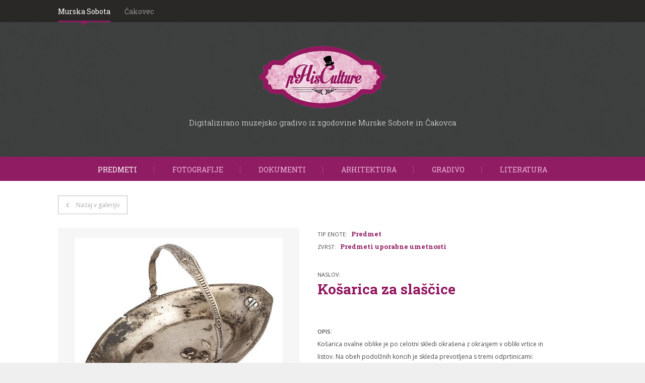

--- FILE ---
content_type: text/html; charset=UTF-8
request_url: http://phisculture.pomurski-muzej.si/murska-sobota/predmet_5/kosarica-za-slascice-i_723
body_size: 1946
content:
<!DOCTYPE HTML>
<html lang="sl-SI">
<head>
    <meta charset="UTF-8">
    <title>pHisCulture</title>

    <link rel="shortcut icon" href="/favicon.ico" type="image/x-icon">
    <link rel="icon" href="/favicon.ico" type="image/x-icon">

    <link href='http://fonts.googleapis.com/css?family=Open+Sans:400,600|Roboto+Slab:400,700,300&subset=latin,latin-ext' rel='stylesheet' type='text/css'>

    <link rel="stylesheet" href="/website/static/css/all.css">


    <script src="//ajax.googleapis.com/ajax/libs/jquery/1.10.2/jquery.min.js"></script>
    <script>window.jQuery || document.write('<script src="/website/static/js/lib/jquery-1.10.2.min.js"><\/script>')</script>

    <script src="/website/static/js/scripts.js"></script>
</head>
<body>

<div class="museum-switch">
    <ul class="museum-switch__list row">
                <li class="museum-switch__list__item active">
            <a href="/murska-sobota">Murska Sobota</a>
        </li>
        <li class="museum-switch__list__item ">
            <a href="/cakovec">Čakovec</a>
        </li>
    </ul>

</div>

<div class="header">
    <a href="/">
        <img src="/website/static/img/logo-phisculture-small.png" alt="pHisCulture" class="logo">
    </a>

    <div class="tagline">Digitalizirano muzejsko gradivo iz zgodovine Murske Sobote in Čakovca</div>

</div>

<ul class="menu">
                    

        <li class="active ">
            <a href="/murska-sobota/predmet_5">
                Predmeti            </a>
        </li>
                    

        <li class="">
            <a href="/murska-sobota/fotografija_6">
                Fotografije            </a>
        </li>
                    

        <li class="">
            <a href="/murska-sobota/dokument_9">
                Dokumenti            </a>
        </li>
                    

        <li class="">
            <a href="/murska-sobota/arhitektura_377">
                Arhitektura            </a>
        </li>
                    

        <li class="">
            <a href="/murska-sobota/gradivo_10">
                Gradivo            </a>
        </li>
                    

        <li class="">
            <a href="/murska-sobota/literatura_378">
                Literatura            </a>
        </li>
    </ul>

<div class="content">
    <div class="row">

                <a href="javascript:window.history.back();" class="btn-back">Nazaj v galerijo</a>

        <div class="unit-info">

            <div class="unit-photos">
                                    
<div class="unit-photo">

    <img width="413" height="315" alt="" src="/website/var/tmp/image-thumbnails/0/914/thumb__unitDisplay/kat.-st.-13_1.jpeg" srcset="/website/var/tmp/image-thumbnails/0/914/thumb__unitDisplay/kat.-st.-13_1.jpeg 1x, /website/var/tmp/image-thumbnails/0/914/thumb__unitDisplay/kat.-st.-13_1@2x.jpeg 2x" />
    <ul class="unit-photo__links">
        <li class="unit-photo__links__item">
            <a href="/website/var/tmp/image-thumbnails/0/914/thumb__unit800/kat.-st.-13_1.jpeg">
                Prenos fotografije 800 &#215; 600 px
            </a>
        </li>
        <li class="unit-photo__links__item">
            <a href="/website/var/tmp/image-thumbnails/0/914/thumb__unit1280/kat.-st.-13_1.jpeg">
                Prenos fotografije 1280 &#215; 1024 px
            </a>
        </li>
    </ul>
</div>                
                
                            </div>

            
            <div class="unit-details">
                <div class="unit-detail">
                    TIP ENOTE: <strong>Predmet</strong>
                </div>

                                    <div class="unit-detail">ZVRST: <strong>Predmeti uporabne umetnosti</strong></div>
                
                <div class="detail-title--title">NASLOV:</div>
                <h1>Košarica za slaščice</h1>

                <div class="unit-description">
                    <div class="detail-title">OPIS:</div>
                    <div class="unit-description__text">
                        <p>Ko&scaron;arica ovalne oblike je po celotni skledi okra&scaron;ena z okrasjem v obliki vrtice in listov. Na obeh podolžnih koncih je skleda prevotljena s tremi odprtinicami: srednja je podolžna, ob njej pa dve trikotni. Ročaj, ki se lahko spu&scaron;ča in dviga z gibljivim mehanizmom, je po zunanjem robu okra&scaron;en z cvetom vrtnice med listi na vrhu ter simetričnim lupinastim vzorcom, ki ga prekinjata na vsaki strani ovalna vzorca. Neznana secesijska manufaktura.</p>
                    </div>

                </div>

                <ul class="unit-details-list">
                    
                                            <li class="unit-details-item"><strong>MATERIAL:</strong>
                                                        Cink | Posrebreno                        </li>
                    
                                            <li class="unit-details-item">
                            <strong>MERE PREDMETA:</strong>
                                                            V: 2.5 cm;
                                                                                        Š: 25 cm;
                                                                                </li>
                    
                                            <li class="unit-details-item"><strong>ČAS NASTANKA:</strong> konec 19. stoletja/začetek 20. stoletja</li>
                                                                <li class="unit-details-item"><strong>INVENTARNA ŠTEVILKA:</strong> UZ-0001843</li>
                                                                <li class="unit-details-item"><strong>AVTORSKA PRAVICA:</strong> Pomurski muzej Murska Sobota</li>
                    
                </ul>

                            </div>

        </div>



    </div>
</div>



<footer class="footer">
    <div class="row">
        <a href="/">
            <img src="/website/static/img/footer-logo-si-hr.jpg" alt="Evropsko teritorialno sodelovanje">
        </a>
        <a href="/">
            <img src="/website/static/img/footer-logo-eu.jpg" alt="Naložba v vašo prihodnost">
        </a>
        <a href="/">
            <img src="/website/static/img/footer-logo-slo.jpg" alt="Republika slovenija">
        </a>
    </div>
</footer>


</body>
</html>

--- FILE ---
content_type: text/css
request_url: http://phisculture.pomurski-muzej.si/website/static/css/all.css
body_size: 12075
content:
HTML, BODY {
  margin: 0;
  padding: 0 0 0 0;
  color: #474747;
  font-size: 14px;
  line-height: 1.8em;
  background: #efefef; }

P {
  margin: 0.8em 0; }

.header {
  background: url(../img/bg.jpg) #3c3c3c; }

.footer {
  padding: 15px 0 10px;
  background-color: #efefef; }
  .footer A {
    text-decoration: none; }

.row {
  margin: 0 auto;
  width: 100%;
  max-width: 1050px;
  min-width: 700px;
  padding: 20px; }
  .row:after {
    content: "";
    display: table;
    clear: both; }

.content {
  background-color: #ffffff;
  min-height: 300px;
  padding-top: 9px; }

H1 {
  font-family: "Roboto Slab", "Warnock Pro", "Goudy Old Style", "Palatino", "Book Antiqua", Georgia, serif;
  font-size: 40px;
  color: #92175F;
  text-align: center;
  text-transform: uppercase;
  margin-bottom: 55px; }

.qr-codes {
  text-align: center;
  font-family: "Open Sans", Helvetica, Arial, sans-serif; }
  .qr-codes A {
    color: inherit; }

.disclaimer {
  font-family: "Roboto Slab", "Warnock Pro", "Goudy Old Style", "Palatino", "Book Antiqua", Georgia, serif;
  background-color: #e2e4e7;
  overflow: hidden;
  padding: 35px 0;
  position: relative;
  -webkit-box-shadow: 0px 2px 10px 0px rgba(0, 0, 0, 0.35);
  -moz-box-shadow: 0px 2px 10px 0px rgba(0, 0, 0, 0.35);
  box-shadow: 0px 2px 10px 0px rgba(0, 0, 0, 0.35); }
  .disclaimer .copyright {
    margin-top: 20px;
    font-size: 12px;
    color: #878787; }
  .disclaimer--left {
    font-size: 14px;
    width: 70%;
    margin-right: 5%;
    float: left; }
  .disclaimer--right {
    font-size: 12px;
    width: 25%;
    float: left;
    color: #242415; }

.museum-switch {
  background-color: #292827;
  color: #ffffff; }
  .museum-switch A {
    color: #919191;
    text-decoration: none; }
  .museum-switch__list {
    list-style: none;
    font-family: "Roboto Slab", "Warnock Pro", "Goudy Old Style", "Palatino", "Book Antiqua", Georgia, serif;
    padding: 10px 0 0 0; }
    .museum-switch__list__item {
      display: inline-block;
      box-sizing: border-box;
      margin-right: 25px;
      padding-bottom: 6px; }
      .museum-switch__list__item.active {
        border-bottom: 3px #901C63 solid;
        position: relative; }
        .museum-switch__list__item.active:after {
          border: solid transparent;
          content: " ";
          height: 0;
          width: 0;
          position: absolute;
          pointer-events: none;
          border-color: transparent;
          border-width: 9px;
          top: 100%;
          left: 50%;
          border-top-color: #901C63;
          margin-left: -9px; }
        .museum-switch__list__item.active A {
          color: #ffffff; }

.header {
  padding: 1px 0 50px;
  text-align: center; }

.logo {
  margin: 46px auto 16px auto;
  display: block; }
  .front .logo {
    margin: 46px auto; }

.tagline {
  font-family: "Roboto Slab", "Warnock Pro", "Goudy Old Style", "Palatino", "Book Antiqua", Georgia, serif;
  color: #ffffff;
  font-weight: 300;
  font-size: 15px;
  margin-bottom: 5px; }
  .front .tagline {
    margin-bottom: 52px; }

.museum-list {
  list-style: none;
  padding-left: 0;
  margin: 0; }
  .museum-list__item {
    width: 100%;
    max-width: 499px;
    display: inline-block;
    position: relative;
    background-repeat: no-repeat; }
    .museum-list__item--murska-sobota {
      background-image: url(../img/front-murska-sobota.jpg);
      margin-right: 50px; }
    .museum-list__item--cakovec {
      background-image: url(../img/front-cakovec.jpg); }
    .museum-list__item__link {
      color: #FFFFFF;
      height: 329px;
      display: block;
      text-decoration: none;
      border-bottom: 9px solid #901C63;
      font-family: "Roboto Slab", "Warnock Pro", "Goudy Old Style", "Palatino", "Book Antiqua", Georgia, serif;
      font-size: 28px;
      text-transform: uppercase;
      font-weight: 400;
      background: -moz-linear-gradient(top, rgba(71, 71, 71, 0) 0%, #333333 100%);
      /* FF3.6+ */
      background: -webkit-gradient(linear, left top, left bottom, color-stop(0%, rgba(71, 71, 71, 0)), color-stop(100%, #333333));
      /* Chrome,Safari4+ */
      background: -webkit-linear-gradient(top, rgba(71, 71, 71, 0) 0%, #333333 100%);
      /* Chrome10+,Safari5.1+ */
      background: -o-linear-gradient(top, rgba(71, 71, 71, 0) 0%, #333333 100%);
      /* Opera 11.10+ */
      background: -ms-linear-gradient(top, rgba(71, 71, 71, 0) 0%, #333333 100%);
      /* IE10+ */
      background: linear-gradient(to bottom, rgba(71, 71, 71, 0) 0%, #333333 100%);
      /* W3C */
      filter: progid:DXImageTransform.Microsoft.gradient( startColorstr='#00474747', endColorstr='#333333',GradientType=0 );
      /* IE6-9 */ }
    .museum-list__item__name {
      position: absolute;
      left: 35px;
      bottom: 30px;
      padding-right: 25px;
      background: no-repeat url(../img/enter-arrow.png) 100% 50%; }

.menu {
  margin: 0;
  list-style: none;
  font-family: "Roboto Slab", "Warnock Pro", "Goudy Old Style", "Palatino", "Book Antiqua", Georgia, serif;
  background-color: #901C63;
  color: #EEB9DE;
  text-transform: uppercase;
  text-align: center;
  padding: 13px 0 10px 0; }
  .menu A {
    color: inherit;
    text-decoration: none; }
  .menu LI {
    line-height: 1;
    display: inline-block;
    padding: 0 33px;
    border-right: 1px solid #B34088; }
    .menu LI:last-child {
      border-right: 0; }
    .menu LI.active A {
      color: #FFFFFF; }

.category-list {
  list-style: none;
  padding: 0;
  line-height: 0;
  margin-bottom: 35px; }
  .category-list:after {
    content: "";
    display: table;
    clear: both; }
  .category-list .category-thumb {
    width: 100%;
    height: auto; }
  .category-list LI {
    width: 32%;
    margin-right: 2%;
    float: left;
    position: relative;
    margin-bottom: 2%; }
    .category-list LI:nth-child(3n+3) {
      margin-right: 0; }
    .category-list LI .overlay {
      z-index: 100;
      width: 100%;
      height: 100%;
      position: absolute;
      left: 0;
      top: 0;
      background: -moz-linear-gradient(top, rgba(71, 71, 71, 0) 0%, #333333 100%);
      /* FF3.6+ */
      background: -webkit-gradient(linear, left top, left bottom, color-stop(0%, rgba(71, 71, 71, 0)), color-stop(100%, #333333));
      /* Chrome,Safari4+ */
      background: -webkit-linear-gradient(top, rgba(71, 71, 71, 0) 0%, #333333 100%);
      /* Chrome10+,Safari5.1+ */
      background: -o-linear-gradient(top, rgba(71, 71, 71, 0) 0%, #333333 100%);
      /* Opera 11.10+ */
      background: -ms-linear-gradient(top, rgba(71, 71, 71, 0) 0%, #333333 100%);
      /* IE10+ */
      background: linear-gradient(to bottom, rgba(71, 71, 71, 0) 0%, #333333 100%);
      /* W3C */
      filter: progid:DXImageTransform.Microsoft.gradient( startColorstr='#00474747', endColorstr='#333333',GradientType=0 );
      /* IE6-9 */ }
  .category-list .category-title {
    line-height: 1;
    position: absolute;
    z-index: 200;
    bottom: 20px;
    left: 20px;
    font-family: "Open Sans", Helvetica, Arial, sans-serif;
    font-size: 15px;
    font-weight: bold;
    color: #ffffff;
    text-transform: uppercase; }

.unit-list {
  list-style: none;
  margin: 0;
  padding-left: 0; }
  .unit-list .unit-img {
    width: 152px;
    height: 107px;
    text-align: center; }
  .unit-list .divider {
    margin: 20px 0 7px;
    border-bottom: 2px solid #dfdfdf;
    position: relative; }
    .unit-list .divider:after {
      border: solid transparent;
      content: " ";
      height: 0;
      width: 0;
      position: absolute;
      pointer-events: none;
      border-color: transparent;
      border-width: 6px;
      bottom: 100%;
      left: 50%;
      border-bottom-color: #dfdfdf;
      margin-left: -6px; }
  .unit-list A {
    text-decoration: none;
    color: inherit; }
  .unit-list LI {
    font-family: "Open Sans", Helvetica, Arial, sans-serif;
    text-align: center;
    height: 190px;
    float: left;
    width: 15%;
    margin-right: 6%;
    margin-bottom: 30px;
    font-size: 11px;
    line-height: 1.2em; }
    .unit-list LI:nth-child(5n+5) {
      margin-right: 0; }

.results-zero {
  font-family: "Open Sans", Helvetica, Arial, sans-serif;
  font-size: 27px;
  font-weight: bold;
  margin-bottom: 150px;
  text-align: center; }

.btn-back {
  border: 1px solid #BCBCBC;
  padding: 5px 14px 5px 35px;
  font-size: 12px;
  color: #ABABAB;
  text-decoration: none;
  display: inline-block;
  font-family: "Open Sans", Helvetica, Arial, sans-serif;
  margin-bottom: 27px;
  background: url(../img/back-btn-arrow.png) no-repeat 13px 50%; }
  .btn-back:hover {
    text-decoration: underline; }

.unit-info {
  font-family: "Open Sans", Helvetica, Arial, sans-serif;
  font-size: 12px;
  margin-bottom: 20px; }
  .unit-info:after {
    content: "";
    display: table;
    clear: both; }
  .unit-info H1 {
    text-transform: none;
    line-height: 1.2em;
    text-align: left;
    font-size: 28px;
    margin-top: 0; }
  .unit-info .unit-photos {
    float: left;
    width: 49%; }
  .unit-info .unit-photo {
    text-align: center;
    margin-right: 7%;
    padding: 20px 0 0 0;
    box-sizing: border-box;
    background-color: #f6f6f6;
    position: relative;
    margin-bottom: 25px; }
    .unit-info .unit-photo__links {
      list-style: none;
      padding: 10px 13px 10px;
      margin-bottom: 0;
      background-color: #efefef; }
      .unit-info .unit-photo__links__item {
        text-align: left;
        padding-left: 28px;
        background: url(../img/download-photo.png) no-repeat 0 5px; }
      .unit-info .unit-photo__links A {
        text-decoration: none;
        color: inherit;
        font-size: 12px;
        border-bottom: 1px dotted #cccccc; }
  .unit-info .unit-description__text P:first-child {
    margin-top: 0; }
  .unit-info .unit-details {
    width: 44%;
    float: left; }
  .unit-info .detail-title {
    font-weight: bold;
    font-size: 11px; }
    .unit-info .detail-title--title {
      margin-top: 30px;
      font-size: 11px; }
  .unit-info .unit-detail {
    font-size: 11px;
    font-weight: normal; }
    .unit-info .unit-detail STRONG {
      font-weight: bold;
      font-size: 13px;
      color: #901C63;
      font-family: "Roboto Slab", "Warnock Pro", "Goudy Old Style", "Palatino", "Book Antiqua", Georgia, serif;
      padding-left: 5px; }
  .unit-info .unit-details-list {
    margin: 30px 0 20px;
    list-style: none;
    padding-left: 0; }
    .unit-info .unit-details-list STRONG {
      width: 35%;
      display: inline-block;
      font-weight: bold;
      font-size: 11px; }
    .unit-info .unit-details-list .unit-details-item {
      padding: 8px 0;
      border-bottom: 1px dotted #c7c7c7; }
      .unit-info .unit-details-list .unit-details-item:last-child {
        border-bottom: 0; }

.unit-downloads {
  list-style: none;
  padding-left: 0; }
  .unit-downloads__item {
    padding: 10px 0 10px 31px;
    background: url(../img/download-pdf.png) no-repeat 0 60%; }
    .unit-downloads__item A {
      color: #901C63;
      text-decoration: none;
      border-bottom: 1px dotted #901C63; }

.unit-filter {
  background-color: #eeeff0;
  font-family: "Open Sans", Helvetica, Arial, sans-serif;
  padding: 27px 45px 27px 45px;
  margin-bottom: 60px;
  position: relative; }
  .unit-filter__title {
    color: #000000;
    padding-right: 35px;
    font-weight: bold; }
  .unit-filter__dd {
    width: 40%;
    max-width: 206px;
    margin-right: 10px;
    padding: 8px 30px 8px 13px;
    border: 0;
    -webkit-appearance: none;
    -moz-appearance: none;
    appearance: none;
    border-radius: 0;
    font-size: 12px;
    background: url(../img/dd_arrow.png) #ffffff no-repeat;
    background-position: 98% 50%; }
  .unit-filter:after {
    border: solid transparent;
    content: " ";
    height: 0;
    width: 0;
    position: absolute;
    pointer-events: none;
    border-color: transparent;
    border-width: 12px;
    top: 100%;
    left: 10%;
    border-top-color: #eeeff0;
    margin-left: -12px; }

/*# sourceMappingURL=all.css.map */


--- FILE ---
content_type: application/javascript
request_url: http://phisculture.pomurski-muzej.si/website/static/js/scripts.js
body_size: 1327
content:
$(function(){
    // Unit filter
    var $materialDropdown = $(".unit-filter__material");
    var $zvrstDropdown = $(".unit-filter__zvrst");

    /*
    if (getParameterByName("material")) {
        $("option", $materialDropdown).each(function() {
           if (getParameterByName("material") === $(this).val()) {
               $(this).prop("selected", true);

           }
        });
    }
    */


    $materialDropdown.on("change", function() {
        redirectToFilteredPage();
    });

    $zvrstDropdown.on("change", function() {
        redirectToFilteredPage();
    });

    var redirectToFilteredPage = function() {
        var queryParams = new Array();

        if ($materialDropdown.val() != "") {
            queryParams.push("material=" + $materialDropdown.val());
        }

        if ($zvrstDropdown.val() != "") {
            queryParams.push("zvrst=" + $zvrstDropdown.val());
        }

        var query = "";
        if (queryParams.length > 0) {
            query = "?" + queryParams.join("&");
        }


        window.location.href = window.location.pathname + query;
    }

    function getParameterByName(name) {
        var match = RegExp('[?&]' + name + '=([^&]*)').exec(window.location.search);
        return match && decodeURIComponent(match[1].replace(/\+/g, ' '));
    }
});